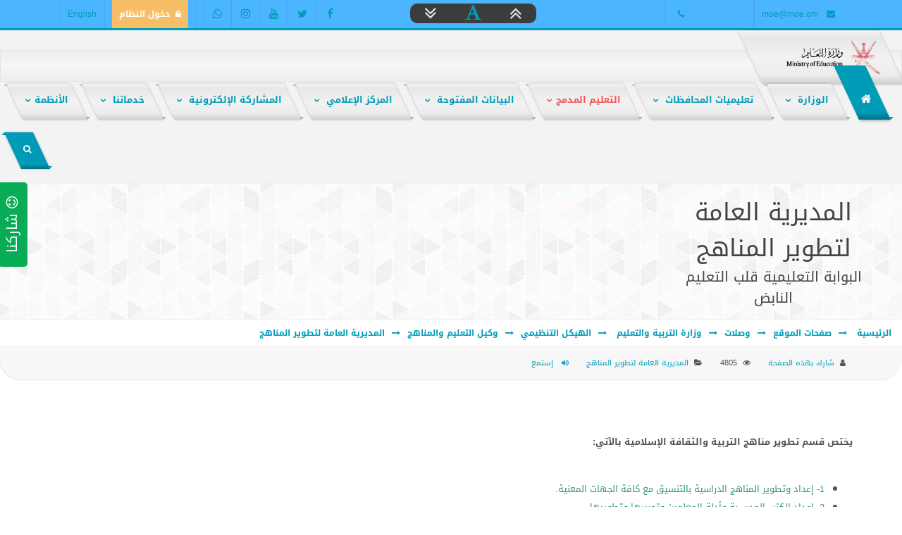

--- FILE ---
content_type: text/html; charset=UTF-8
request_url: https://home.moe.gov.om/module.php?m=pages-showpage&CatID=132&ID=382
body_size: 21752
content:
<!DOCTYPE html>
<html dir="rtl" lang="ar">
   <head>
      <base href="/" >
      <meta http-equiv="Content-Type" content="text/html; charset=UTF-8">
      <title>البوابة التعليمية </title>
      <meta http-equiv="Content-Type" content="text/html; charset=utf-8 ">
      <meta name="generator" content="Fiction X 4.0.0 copyRight 2019 ">
      <meta name="resource-type" content="document">
      <meta http-equiv="X-UA-Compatible" content="IE=edge">
	  
	  	   <!-- This site is optimized with the FictionX SEO -->	  	  
    <meta name="og:type" content="article"/>
	<meta name="og:title" content="البوابة التعليمية  -"/>
	<meta property="og:title" content="البوابة التعليمية  -" />
	<meta property="og:description" content="الموقع الرسمي لوزارة التعليم
-" />
    <meta property="og:image" content="https://home.moe.gov.om/" />
    <meta property="og:image:width" content="830"/>
    <meta property="og:image:height" content="506"/>
    <meta property="og:url" content="https://home.moe.gov.om/" />
    <meta property="og:site_name" content="البوابة التعليمية " />
	
	    <meta name="twitter:card" content="summary_large_image"/>
		<meta name="twitter:domain" content="https://home.moe.gov.om/"/>
		<meta name="twitter:site" content=""/>
		<meta name="twitter:creator" content=""/>
		<meta name="twitter:image:src" content="https://home.moe.gov.om/" /> 
		<meta name="twitter:description" content="الموقع الرسمي لوزارة التعليم
-" />
		<meta name="twitter:title" content="البوابة التعليمية  - " />
		<meta name="twitter:image" content="https://home.moe.gov.om/" />  
		
	  <!--meta property="og:title" content="">
      <meta property="og:type" content="article">
      <meta property="og:image" content="https://home.moe.gov.om/templates/moe/assets/images/logo.png">
	  <meta property="og:image:secure_url" content="https://home.moe.gov.om/templates/moe/assets/images/logo.png">
      <meta property="og:description" content="الموقع الرسمي لوزارة التعليم
"-->    	  
	  
      <meta name="keywords" content="<p>Fiction X,Portal,Content Management System,demo,news,articles,videos,photos,downloads,regional news, برنامج ادارة المحتوى</p>
">
      <meta name="page-type" content="Professional Content Management System">
      <meta name="robots" content="index,follow">
      <meta name="description" content="الموقع الرسمي لوزارة التعليم
 - ">
      <meta name="revisit-after" content="1 days">
      <meta name="rating" content="index">
      <meta name="author" content="FictionX Team">
      <!-- Devices Meta -->
      <meta name="viewport" content="width=device-width, initial-scale=1, maximum-scale=1">
      <!-- Put favicon.ico and apple-touch-icon(s).png in the images folder -->
      <link rel="shortcut icon" href="https://home.moe.gov.om/templates/moe/assets/images/favicon.png">

      <!--link href='https://fonts.googleapis.com/css?family=Oswald:400,100,300,500,700%7CLato:400,300,700,900&subset=latin,latin-ext' rel='stylesheet' type='text/css'-->
      <!-- Plugins CSS files -->
      <link rel="stylesheet" href="templates/moe/assets/css/assets.css">
      <link rel="stylesheet" href="templates/moe/assets/css/style.css">
      <link rel="stylesheet" href="templates/moe/assets/css/shortcodes.css">
      <link id="theme_css" rel="stylesheet" href="templates/moe/assets/css/light.css">
      <link id="skin_css" rel="stylesheet" href="templates/moe/assets/css/skins/default.css">
               <link rel="stylesheet" href="templates/moe/assets/css/rtl.css">
            	  <script type="text/javascript">
 window.rsConf = {general: {usePost: true}};
</script>
	  		<script type="text/javascript" src="https://f1-as.readspeaker.com/script/5907/webReader/webReader.js?pids=wr"></script>
			<!--script src="https://f1-as.readspeaker.com/script/5907/ReadSpeaker.js?pids=wr" type="text/javascript"></script-->
   </head>
   <body>
      <!-- site preloader start -->
      <div class="page-loader"></div>
      <!-- site preloader end -->
      <div class="pageWrapper">
      <div class="top-bar no-border"  style="background-color: #4CB5FF;color: #4CB5FF">
         <div class="container">
            <div class="col-md-4 hidden-xs">
               <ul class="top-info">
                  <li><i class="fa fa-envelope main-color"></i> <a href="mailto:moe@moe.om">moe@moe.om</a></li>
                  <li class="directionltr"><i class="fa fa-phone main-color"></i>+968 24255552 </li>
                  <!--li><span style="font-size: 12px;font-family: 'Noto Sans Kufi Arabic', sans-serif !important;"><i class="fa fa-calendar"></i> الإثنين : ٢٦ - يناير - ٢٠٢٦</span></li-->
                  <!--li><span style="font-size: 12px;font-family: 'Noto Sans Kufi Arabic', sans-serif !important;"><i class="fa fa-calendar"></i>07 شعبان 1447 هـ</span></li>
                     <li><span style="font-size: 12px;font-family: 'Noto Sans Kufi Arabic', sans-serif !important;">  <i class="fa fa-clock-o"></i>الساعة الآن : ٠٩:٠٩ صباحاً</span></li-->
               </ul>
            </div>
            <div class="col-md-2 hidden-xs" style="display: inline-flex; padding: 5px 69px 7px;z-index: 1;">
               <div class="right-border-radius-10" style="background-color: #3c3c3c; padding: 0px 20px;" > <a data-toggle="tooltip" data-placement="bottom" data-original-title="increase Font size"  href="javascript:void(0)" class="increase top-font-sizing"><span class="fa fa-angle-double-up" style="font-size: 28px;vertical-align: middle;"></span></a></div>
               <div style="background-color: #3c3c3c; padding: 0px 20px;"> <a data-toggle="tooltip" data-placement="bottom" data-original-title="reset Font size"  href="javascript:void(0)" class="resetMe"><span class="fa fa-font" style="font-size: 25px;vertical-align: middle;"></span></a></div>
               <div class="left-border-radius-10" style="background-color: #3c3c3c; padding: 0px 20px;"> <a data-toggle="tooltip" data-placement="bottom" data-original-title="decrease Font size"  href="javascript:void(0)" class="decrease top-font-sizing"><span class="fa fa-angle-double-down" style="font-size: 28px;vertical-align: middle;"></span></a></div>
            </div>
            <div class="col-md-6">
               <ul class="top-info f-right">
                  <li class="f-left social-list hidden-xs">
                     <a href="https://www.facebook.com/EduGovOman/" data-toggle="tooltip" data-placement="bottom" data-original-title="Facebook"><i class="fa fa-facebook ic-facebook no-border"></i></a>
                     <a href="http://twitter.com/#!/EduGovOman" data-toggle="tooltip" data-placement="bottom" data-original-title="Twitter"><i class="fa fa-twitter ic-twitter no-border"></i></a>
                     <a href="https://www.youtube.com/omaneduportal" data-toggle="tooltip" data-placement="bottom" data-original-title="youtube"><i class="fa fa-youtube ic-youtube no-border"></i></a>
                     <a href="https://www.instagram.com/EduGovOman/?hl=en" data-toggle="tooltip" data-placement="bottom" data-original-title="instagram"><i class="fa fa-instagram ic-instagram no-border"></i></a>
                     <a href="https://api.whatsapp.com/send?phone=96894776616" data-toggle="tooltip" data-placement="bottom" data-original-title="whatsapp"><i class="fa fa-whatsapp ic-whatsapp no-border"></i></a>
                  </li>
                  <li><a href="https://certificate.moe.gov.om/Portal/Services/UserLoginnew.aspx" class="shape btn-orange" style="padding: 0 10px;font-weight: bold;"><i class="fa fa-lock"></i>دخول النظام</a></li>
				 <!--li class="dropdown language-selector">
                      <a href="#" class="dropdown-toggle" data-toggle="dropdown" data-close-others="true"><img alt="" src="assets/global/img/flags/om.png">  العربية</a>                                          <ul class="dropdown-menu">
                        <li>
                           <a href="/?GetLang=ar"><img alt="" src="assets/global/img/flags/om.png"> العربية</a>
                        </li>
                        <li class="activeX">
                           <a href="/?GetLang=en"><img alt="" src="assets/global/img/flags/gb.png"> English</a>
                        </li>
                     </ul>
                  </li-->
				  
				  	<li>
                                          <a href="/?GetLang=en"> English</a>                  </li>
               </ul>
            </div>
         </div>
      </div>
      <!-- Header start -->
      <div class="head-border"></div>
      <header class="top-head header-1 skew">
         <div class="containerX">
            <!-- Logo start -->
            <div class="logo">
               <a href="home.moe"><img alt="logo" src="templates/moe/assets/images/logo.png" /></a>
            </div>
            <!-- Logo end -->
            
<div class="responsive-nav" style="margin-bottom: 0px;">
<nav class="top-nav">
   <ul>
      <li class="selected"><a href="home.moe"><span><i class="fa fa-home shown"></i></span></a></li>						
      <li><a href="#"><span> الوزارة </span> </a>
	                        <ul>
                              <li><a href="pages/162/show/504" title="الرؤية والرسالة"><i class="fa fa-eye"></i>الرؤية والرسالة</a></li>
							  
							  <li><a href="library/69"><i class="fa fa-legal"></i>اللوائح والقوانين </a></li>	
                                <li><a href="InfoCenter"><span><i class="fa fa-lightbulb-o"></i> مركز المعلومات </span> </a></li>
								<!--<li><a href="hierarchical&h=1"><span><i class="fa fa-lightbulb-o"></i> الهيكل التنظيمي</span> </a></li> -->
								<li><a href="hierarchical&h=1"><span><i class="fa fa-lightbulb-o"></i> الهيكل التنظيمي</span> </a></li>
								<!--li><a href="https://home.moe.gov.om/pages/213/show/1058"><span><i class="fa fa-lightbulb-o"></i> منظومة الأداء الفردي والمؤسسي</span> </a></li-->
                           </ul>
      </li>
	  	  
	  <li class="mega-menu hidden-xs">
         <a href="#"><span>تعليميات المحافظات </span></a>
         <ul>
            <li>
               <div class="mega-content">
                  <div class="row">
                     <ul>
                        <li class="col-md-6">
                           <ul>
                               <li><a href="region/muscat" title="مسقط"><i class="fa fa-cogs main-color shape"></i>مسقط</a></li>
                              <li><a href="region/dhofar" title="محافظة ظفار"><i class="fa fa-cogs main-color shape"></i>ظفار</a></li>
                           </ul>
                           <ul>
                                  <li><a href="region/musndam" title="مسندم"><i class="fa fa-cogs main-color shape"></i>مسندم</a></li>
                              <li><a href="region/alburaimi" title="البريمي"><i class="fa fa-cogs main-color shape"></i>البريمي</a></li>
                              <li><a href="region/dakhlia" title="محافظة الداخلية"><i class="fa fa-cogs main-color shape"></i>الداخلية</a></li>
                              <li><a href="region/northbatina" title="شمال الباطنة "><i class="fa fa-cogs main-color shape"></i>شمال الباطنة </a></li>
                           </ul>
                        </li>
                        <li class="col-md-6">
                           <ul>
                             <li><a href="region/southbatina" title="جنوب الباطنة "><i class="fa fa-cogs main-color shape"></i>جنوب الباطنة </a></li>
                              <li><a href="region/southshq" title="محافظة جنوب الشرقية"><i class="fa fa-cogs main-color shape"></i>جنوب الشرقية </a></li>
                               <li><a href="region/northsh" title="محافظة شمال الشرقية"><i class="fa fa-cogs main-color shape"></i>شمال الشرقية </a></li>
							   <li><a href="region/dahira" title="محافظة الظاهرة التعليمية"><i class="fa fa-cogs main-color shape"></i>الظاهرة</a></li>
                              <li><a href="region/alwesta" title="محافظة الوسطى "><i class="fa fa-cogs main-color shape"></i>الوسطى</a></li>
                              <li><a href="region/rakhyout" title="إدارة التربية والتعليم برخيوت "><i class="fa fa-cogs main-color shape"></i>رخيوت</a></li>
                           </ul>
                        </li>
                     </ul>
                  </div>
               </div>
            </li>
         </ul>
      </li>
	  
	  <li><a href="https://home.moe.gov.om/module.php?m=pages-showpage&CatID=208&ID=1024"><span style="color: #f75151;"> التعليم المدمج</span> </a>
	                        <ul>
							
                              <li><a href="https://home.moe.gov.om/pages/208/show/1016" title=" ">نبذة عن التعليم المدمج</a></li>
                              <li><a href="library/94" title="">الأطر والمراجع</a></li>
							  <li><a href="https://home.moe.gov.om/pages/208/show/1021" title="">منصة منظرة 1-4</a></li>
							   <li><a href="https://home.moe.gov.om/pages/208/show/1022" title="">منصة جوجل كلاس روم</a></li>
							    <li><a href="https://home.moe.gov.om/pages/208/show/1023" title="">البيئات الافتراضية</a></li>
                              
							  
                                
                           </ul>
      </li>
	  
	  <li><a href="https://home.moe.gov.om/region/opendata/"><span> البيانات المفتوحة </span> </a>
	                        <ul>
							
                             
                              <li><a href="https://home.moe.gov.om/region/opendata/days-day11" title="">سياسة البيانات المفتوحة</a></li>
							  <li><a href="https://istmarah.moe.gov.om/app/form?id=c1hR0w"> طلب بيانات مفتوحة  </a></li>
                                
                           </ul>
      </li>
	  
	 
      <li><a href="MediaCenter"><span> المركز الإعلامي </span> </a>
	  	                        <ul>
							
							<li><a href="updates/1">إعلانات الوزارة  </a></li>
							<li><a href="topics">مركز الأخبار</a></li>
							<li><a href="updates/3">المستجدات</a></li>
                            <li><a href="region/ai" >مرصد الذكاء الاصطناعي</a></li>
                            <li><a href="pages/126" >وظائف شاغرة</a></li>
                          <li><a href="module.php?m=monq" >المناقصات</a></li>
                                
                           </ul>
      </li>
	  
	  
	                       <li><a href="#"><span> المشاركة الإلكترونية </span> </a>
	  	                        <ul>
							
							<!--li><a href="https://social.moe.gov.om/">الشبكة التربوية</a></li-->
							<li><a href="https://home.moe.gov.om/pages/210/show/1028">سياسات المشاركة الإلكترونية</a></li>
							<li><a href="https://home.moe.gov.om/pages/210/show/1025">المشاركة  مع الأفراد</a></li>
							
							<li><a href="https://home.moe.gov.om/pages/210/show/1047">المشاركة  مع المؤسسات</a></li>
							<li><a href="https://home.moe.gov.om/pages/210/show/1027">قنوات التواصل الإلكترونية </a></li>
							
							
							<!--<li><a href="http://social.moe.gov.om/">الشبكة التربوية</a></li> -->
							
                            <li><a href="contactus" >نرحب بمقترحك</a></li>
                           </ul>
      </li>
						   
						   
	                     
						 <li>
         <a href="#"><span> خدماتنا </span></a>
                           <ul>
                              <li><a href="Students" title="للطالب"><i class="fa fa-cogs main-color shape"></i>للطالب</a></li>
                              <li><a href="Parents" title="لولي الأمر"><i class="fa fa-cogs main-color shape"></i>لولي الأمر</a></li>
                              <li><a href="Teachers" title="الهيئة الإدارية و التدريسية"><i class="fa fa-cogs main-color shape"></i>للهيئة الإدارية و التدريسية</a></li>
                              <li><a href="Staff" title="موظفين"><i class="fa fa-cogs main-color shape"></i>للموظفين</a></li>
                              <li><a href="Company" title="للشركات"><i class="fa fa-cogs main-color shape"></i>للشركات</a></li>
							  
							                  
							
                              <!--li><a href="Institutions" title="أرشيف إلكتروني"><i class="fa fa-cogs main-color shape"></i>أرشيف إلكتروني</a></li-->
							  <!--li><a href="http://www.moe.gov.om/SMS/moe/epay/guest/registerstudentcontinueslearn.aspx" title="الدفع الإلكتروني"><i class="fa fa-cogs main-color shape"></i>الدفع الإلكتروني</a></li-->
							  
							                
						    
                           </ul>
      </li>
						 
    
      
    
	
      
      <li class="mega-menu hidden-xs">
         <a href="#"><span>الأنظمة</span></a>
         <ul>
            <li>
               <div class="mega-content">
                  <div class="row">
                     <ul>
                        <li class="col-md-3">
                           <div class="custom-content">
                              <h3 class="uppercase menu-header">الشبكة التربوية بوزارة التربية التعليم</h3>
                              <a href="http://social.moe.gov.om"><img alt="" src="templates/moe/assets/images/pages/social.jpg" class="border-radius-5px"></a>
                              <p class="m-t-1"> الشبكة التربوية هي ملتقى تربوي تعليمي تفاعلي لتبادل المعارف والمعلومات والخبرات بين المعلمين والطلاب وأولياء الأمور والباحثين والمهتمين بالشأن التربوي .</p>
                           </div>
                        </li>
                        <li class="col-md-6">
                           <div class="menu-tabs">
                              <!-- Nav tabs -->
                              <ul class="nav nav-tabs" role="tablist">
                                 <li role="presentation" class="active"><a class="uppercase" href="#corporate" role="tab" data-toggle="tab"><span class="uppercase menu-header"> برامج ومشاريع </span> </a></li>
                                 <li role="presentation"><a class="uppercase" href="#business" role="tab" data-toggle="tab"> <span class="uppercase menu-header"> الأنظمة المحوسبة </span></a></li>
                                 <li role="presentation"><a class="uppercase" href="#portaldalil" role="tab" data-toggle="tab"> <span class="uppercase menu-header"> دليل تعريفي </span></a></li>
                              </ul>
                              <div class="tab-content">
							    <div class="tab-pane fade" id="portaldalil">
                           <div class="custom-content">
                              <a href="library/15/show/740"><img alt="" src="templates/moe/assets/images/pages/portaldalil.png" class="border-radius-5px"></a>
                              <p class="m-t-1">دليل تعريفي لأنظمة وتطبيقات بوابة سلطنة عمان التعليمية</p>
                           </div>
                                 </div>
                                 <div class="tab-pane fade in active" id="corporate">
                                    <div class="row">
                                       <div class="col-md-6">
                                          <ul>
                                             <li>
                                                <span class="uppercase menu-header"><img alt="برامج ومناهج تربوية" class="menu-icon" src="templates/newmoe/assets/images/icons/pe-scroll-small-icon-edu.png" style="width: 48px;"/> برامج ومناهج تربوية </span>
                                                <ul>
                                                   <li><a href="http://afaq.moe.gov.om/" title="برنامج آفاق المعرفة"><i class="fa fa-cube main-color shape"></i>برنامج آفاق المعرفة</a></li>
                                                   <li><a href="pages/120" title="الحقيبة المتلفزة"><i class="fa fa-cube main-color shape"></i>الحقيبة المتلفزة</a></li>
                                                   <li><a href="pages/136/show/436" title="برنامج التنمية المعرفية"><i class="fa fa-cube main-color shape"></i>برنامج التنمية المعرفية</a></li>
                                                   <li><a href="pages/151/show/522" title="برامج الدراسات الوطنية والدولية"><i class="fa fa-cube main-color shape"></i>الدراسات الوطنية والدولية</a></li>
                                                   <li><a href="pages/192" title="تطبيقات الهواتف الذكية "><i class="fa fa-cube main-color shape"></i>تطبيقات الهواتف الذكية </a></li>
                                                   <li><a href="updates/3/show/1057" title="برنامج ستيم "><i class="fa fa-cube main-color shape"></i>برنامج ستيم </a></li>
                                                </ul>
                                             </li>
                                          </ul>
                                       </div>
                                       <div class="col-md-6">
                                          <ul>
                                             <li>
                                                <span class="uppercase menu-header"><img alt="مشاريع ورؤى" class="menu-icon" src="templates/newmoe/assets/images/icons/6.png" style="width: 48px;"/> مشاريع ورؤى </span>
                                                <ul>
                                                   <li><a href="pages/19/show/543" title=" مشروع إرساء نظام إدارة الجودة "><i class="fa fa-cubes main-color shape"></i>  نظام إدارة الجودة </a></li>
                                                   <!--li><a href="http://home.moe.gov.om/smap/" title="الخريطة المدرسية وأهميتها"><i class="fa fa-cubes main-color shape"></i>الخريطة المدرسية وأهميتها</a></li-->
                                                   <li><a href="pages/143" title="التعليم المستمر"><i class="fa fa-cubes main-color shape"></i>التعليم المستمر</a></li>
                                                   <li><a href="pages/19/show/60" title="مؤشرات تقنية المعلومات"><i class="fa fa-cubes main-color shape"></i>مؤشرات تقنية المعلومات</a></li>
                                                   <li><a href="pages/19/show/56" title="الأرشفة الإلكترونية للكتب الإحصائية "><i class="fa fa-cubes main-color shape"></i>الأرشفة الإلكترونية للكتب الإحصائية </a></li>
                                                   <li><a href="pages/205" title="البحوث الإجرائية "><i class="fa fa-cubes main-color shape"></i>البحوث الإجرائية </a></li>
                                                </ul>
                                             </li>
                                          </ul>
                                       </div>
                                    </div>
                                 </div>
                                 <div role="tabpanel" class="tab-pane fade" id="business">
                                    <div class="row">
                                       <div class="col-md-6">
                                          <ul>
                                             <li><a href="http://services.moe.gov.om/Complex111/portal.aspx" title="بدل مفقود للصفوف 1 إلى 11"><i class="fa fa-cogs main-color shape"></i>بدل مفقود للصفوف 1 إلى 11</a></li>
                                             <li><a href="http://services.moe.gov.om:30/ATAD/CMPlogin.aspx" title="ظام المشتريات المباشرة"><i class="fa fa-cogs main-color shape"></i>نظام تزويد مصادر التعلم</a></li>
                                             <li><a href="http://services.moe.gov.om/eticket/Login.aspx" title="نظام الترحيل"><i class="fa fa-cogs main-color shape"></i>نظام الحجوزات والسفر</a></li>
                                             <!--li><a href="https://services.moe.gov.om/applicant.web/login" title="الأجر اليومي/ للمتعاقدين"><i class="fa fa-cogs main-color shape"></i>الأجر اليومي/ للمتعاقدين</a></li-->
                                             <li><a href="http://afaq.moe.gov.om/" title="نظام آفاق المعرفة"><i class="fa fa-cogs main-color shape"></i>نظام آفاق المعرفة</a></li>
                                             <!--li><a href="https://hiring.moe.gov.om/designation/services/" title="نظام التأهيل التربوي"><i class="fa fa-cogs main-color shape"></i>نظام التأهيل التربوي</a></li-->
											 <li><a href="https://home.moe.gov.om/pages/3/show/1161" الخدمات الإلكترونية "><i class="fa fa-cogs main-color shape"></i> الخدمات الإلكترونية </a></li>
											  <!--li><a href="https://services.moe.gov.om/applicant.web/login" title="نظام تسجيل مهمة باحث"><i class="fa fa-cogs main-color shape"></i>نظام تسجيل مهمة باحث</a></li-->
                                          </ul>
                                       </div>
                                       <div class="col-md-6">
                                          <ul>
                                             <li><a href="http://services.moe.gov.om:30/Atad/login.aspx" title="نظام عتاد"><i class="fa fa-cogs main-color shape"></i>نظام عتاد</a></li>
                                             <li><a href="http://dms.moe.gov.om/crs" title="نظام المراسلات"><i class="fa fa-cogs main-color shape"></i>نظام المراسلات</a></li>
                                             <!-- li><a href="http://services.moe.gov.om/teacherhiringdaily/dailylogin.aspx" title="الأجر اليومي/ التربوي الزائر"><i class="fa fa-cogs main-color shape"></i>الأجر اليومي/ التربوي الزائر</a></li-->
                                             <!--li><a href="http://hiring.moe.gov.om/teacherhiring/login.aspx" title="نظام التعيينات"><i class="fa fa-cogs main-color shape"></i>نظام التعيينات</a></li-->
											 <!--li><a href="https://hiring.moe.gov.om/designation/services/" title="نظام التعيينات"><i class="fa fa-cogs main-color shape"></i>نظام التعيينات</a></li-->
											  <li><a href="https://sis.moe.gov.om/" title="نظام المعهد التخصصي للتدريب المهني للمعلمين"><i class="fa fa-cogs main-color shape"></i>نظام المعهد التخصصي للتدريب المهني للمعلمين</a></li>
											 
                                             <li><a href="https://services.moe.gov.om/adminapplication/phoneInfor/ExtentionSearch" title="دليل الهاتف"><i class="fa fa-cogs main-color shape"></i>دليل الهاتف</a></li>
											 <li><a href="http://zawity.moe.gov.om/" title="مشروع زاويتي"><i class="fa fa-cogs main-color shape"></i>مشروع زاويتي</a></li>
                                          </ul>
                                       </div>
                                    </div>
                                 </div>
                              </div>
                           </div>
                        </li>
                        <li class="col-md-3">
                           <h3 class="uppercase menu-header"> المكتبات الإلكترونية</h3>
                           <ul>
                              <li><a href="topics"><i class="fa fa-minus"></i>مكتبة أخبار الوزارة</a></li>
                              <li><a href="album"><i class="fa fa-minus"></i>مكتبة الصور</a></li>
                              <li><a href="library"><i class="fa fa-minus"></i>مكتبة الإصدارات</a></li>
							  <li><a href="media"><i class="fa fa-minus"></i>مكتبة الوسائط</a></li>
                              <li><a href="mazaya"><i class="fa fa-minus"></i>مكتبة مزايا العاملين</a></li>
                              <!--li><a href="media"><i class="fa fa-minus"></i>مكتبة الوسائط</a></li-->
                              <li><a href="decisions"><i class="fa fa-minus"></i>مكتبة القرارات الوزارية</a></li>
                              <li><a href="vote"><i class="fa fa-minus"></i>مكتبة إرشيف إستطلاع الرأي</a></li>
                              <li><a href="events"><i class="fa fa-minus"></i>مكتبة الفعاليات والأحداث</a></li>
                           </ul>
                        </li>
                     </ul>
                  </div>
               </div>
            </li>
         </ul>
      </li>
	  
	  <li class="visible-xs">
		 <a href="#"><span>المكتبات الإلكترونية</span></a>
		   <ul>
			  <li><a href="topics"><i class="fa fa-minus"></i>مكتبة أخبار الوزارة</a></li>
			  <li><a href="album"><i class="fa fa-minus"></i>مكتبة الصور</a></li>
			  <li><a href="library"><i class="fa fa-minus"></i>مكتبة الإصدارات</a></li>
			  <li><a href="mazaya"><i class="fa fa-minus"></i>مكتبة مزايا العاملين</a></li>
			  <!--li><a href="media"><i class="fa fa-minus"></i>مكتبة الوسائط</a></li-->
			  <li><a href="decisions"><i class="fa fa-minus"></i>مكتبة القرارات الوزارية</a></li>
			  <li><a href="vote"><i class="fa fa-minus"></i>مكتبة إرشيف إستطلاع الرأي</a></li>
			  <li><a href="events"><i class="fa fa-minus"></i>مكتبة الفعاليات والأحداث</a></li>
		   </ul>
      </li>
   </ul>
</nav>
<!-- top navigation menu end -->
<div class="f-right">
   <!-- top search start -->
   <div class="top-search">
      <a href="#" class="main-color"><span class="fa fa-search"></span></a>
      <div class="search-box">
         <form action="search&amp;Category=Topic" method="POST" name="search">
            <input name="keyword" id="t2-search" class="txt-box" placeholder="اكتب كلمة البحث ..." type="text">
            <!--button type="submit" class="main-color"></button-->
         </form>
      </div>
   </div>
   <!-- top search end -->
</div>
</div>                     </div>
      </header>
      <!-- Header start -->
      <!-- Content Start -->
      <!-- Content start -->
      <div class="pageContent">
      <div class="page-title pattern-4" style="padding: 15px;">
         <div class="container" style="width: 100%;">
            <div class="col-md-3 t-center">
               <h1>المديرية العامة لتطوير المناهج</h1>
               <h3> البوابة التعليمية قلب التعليم النابض </h3>
            </div>
            <div class="col-md-9">
               <div class="gry-bg  over-hidden t-center">
			   
			   <!--a href="http://bankdhofar.com/ar-OM/Default.aspx" target="_blank">
                  <img src="templates/moe/assets/images/ads/dhofar.jpg" style="border-radius: 5px;border: 1px solid #f0f0f0;">
				</a-->
				
                  <div></div>
               </div>
            </div>
         </div>
      </div>
      <div class="breadcrumbs" style="font-weight: bold;padding: 10px 15px;">
         <a class='home' href='index.php'>  الرئيسية </a><i class="fa fa-long-arrow-left main-color"></i><a href='pages'>صفحات الموقع</a><i class="fa fa-long-arrow-left main-color"></i><a href='pages/2'>وصلات</a><i class="fa fa-long-arrow-left main-color"></i><a href='pages/15'>وزارة التربية والتعليم </a><i class="fa fa-long-arrow-left main-color"></i><a href='pages/130'>الهيكل التنظيمي</a><i class="fa fa-long-arrow-left main-color"></i><a href='pages/131'>وكيل التعليم والمناهج</a><i class="fa fa-long-arrow-left main-color"></i><a href='pages/132'>المديرية العامة لتطوير المناهج</a>  <span style="float: left;padding-left: 50px;"></span>
      </div>
      <div style="clear: both;"></div>

<div class="post-item animated bounceInLeft box-nav-top">
   <article class="post-content">
      <div class="post-info-container">
         <div class="post-info">
            <ul class="post-meta" style="margin-top: 10px;margin-bottom: 10px;">
               <li class="meta-user"><i class="fa fa-user"></i><a href="#Share">شارك بهذه الصفحة</a></li>
               <li class="meta_date"><i class="fa fa-eye"></i>4805</li>
               <li><i class="fa fa-folder-open"></i><a href="pages/132">المديرية العامة لتطوير المناهج</a></li>
               <li><a class="rsbtn_play rsbtn_left" accesskey="L" href="http://app.as.readspeaker.com/cgi-bin/rsent?customerid=6266&amp;lang=ar_ar&amp;readid=contentMainBody&amp;url=http:///showTopic-132-382.moi" ><span><i class="fa fa-volume-up"></i> إستمع </span></a></li>
			</ul>
         </div>
      </div>
   </article>
</div>
<article class="post-content fx animated fadeInUp sm-padding" data-animate="fadeInUp" data-animation-delay="300" style="line-height:2;">
   <div class="container">
      <p><br /><strong>يختص قسم تطوير مناهج التربية والثقافة الإسلامية بالآتي:</strong><br /><span style="color: #339966;"><br /></span></p>
<ul>
<li><span style="color: #339966;">1- إعداد وتطوير المناهج الدراسية بالتنسيق مع كافة الجهات المعنية.</span></li>
<li><span style="color: #339966;">2- إعداد الكتب المدرسية وأدلة المعلمين وتجريبها وتطويرها.</span></li>
<li><span style="color: #339966;">3- إعداد الخطة الدراسية لمناهج المادة.</span></li>
<li><span style="color: #339966;">4- القيام بتطوير الكتب المدرسية في ضوء التغذية الراجعة.</span></li>
<li><span style="color: #339966;">5- إعداد المذكرات والنشرات التي تسهم في تجويد عملية تطوير المناهج.</span></li>
<li><span style="color: #339966;">6- المراجعة الفنية لمحتوى المواد الدراسية والرسومات والمصورات للتأكد من صحتها وتحقيقها للأهداف.</span></li>
<li><span style="color: #339966;">7- التنسيق مع الأقسام المماثلة للمناهج الدراسية الأخرى للوقوف على المستجدات ومشكلات المناهج والعمل على تطويرها.</span></li>
<li><span style="color: #339966;">8- العمل على تكامل مناهج المادة مع مناهج المواد الأخرى وتساويها في الجودة.</span></li>
<li><span style="color: #339966;">9- تطوير وتحديث الأنشطة التعليمية في مناهج المادة الدراسية.</span></li>
<li><span style="color: #339966;">10- تحديد الأنشطة التعليمية التعلمية التي تتضمنها كتب المادة الدراسية.</span></li>
<li><span style="color: #339966;">11- مراجعة الأنشطة التعليمية التعلمية للمادة الدراسية.</span></li>
<li><span style="color: #339966;">12- تزويد الجهات المعنية بقوائم المواد المرجعية المساندة للمناهج.</span></li>
<li><span style="color: #339966;">13- المشاركة في وضع المواصفات الفنية لوثائق التقويم.</span></li>
<li><span style="color: #339966;">14- تحديد الاحتياجات التدريبية لمعلمي المادة والعاملين بالقسم والمشاركة في تنفيذ الدورات التدريبية بالتنسيق مع الجهات المختصة بالوزارة.</span></li>
<li><span style="color: #339966;">15- المشاركة في دراسة نتائج تقويم أداء الطلاب وتحليلها واستخلاص المؤشرات العامة بها، والاستفادة منها في معالجة السلبيات وتعزيز الإيجابيات.</span></li>
<li><span style="color: #339966;">16- المشاركة في وضع أسس تصحيح أوراق الامتحانات العامة في ضوء ما تسفر عنه نتائج عينات أوراق إجابات الطلاب.</span></li>
</ul>      <br><br><br>
   </div>
</article>
 <div class="container padding-vertical-20">
   <i class="fa fa-share-alt "></i> <span class="main-color"><strong>شارك بهذه الصفحة :</strong></span>
  
   <div class="share-post shape new-angle " style="height: 32px;">
      
         <div id="Share" data-text="Share this post" class="addthis_toolbox  at-share-tbx-element at-white-icons addthis_32x32_style addthis-smartlayers  addthis-animated at4-show at-circular">
            <a class="addthis_button_compact"></a><a class="addthis_counter addthis_bubble_style"></a> 		
            <script type="text/javascript" src="//s7.addthis.com/js/300/addthis_widget.js#pubid=ra-5646324238b267b9" async="async"></script>
         </div>
      
   </div>
</div>



</div>
</div>			    
<!-- Content start -->
<!-- Footer start -->
<footer id="footWrapper" class="fixed-footerX light">
   <!-- footer widgets start -->
            <div class="footer-middle" style="color: #fff;background: #2d2d2d  url('/templates/moe/assets/images/patterns/letters-bg.png') repeat-y left bottom;">
               <div class="container">
                  <div class="row">
                     <div class="col-md-3 first hidden-xs">
						<h3><span class="main-color"> وصلات تهمك </span></h3>
<ul class="menu-widget">
<!--li><i class="fa fa-chevron-circle-left main-color"></i> <a href="http://scptt.moe.gov.om/"> المعهد التخصصي للتدريب المهني للمعلمين</a></li-->
<li><i class="fa fa-chevron-circle-left main-color"></i> <a href="http://www.mohe.gov.om/">وزارة التعليم العالي والبحث العلمي والابتكار</a></li>
<li><i class="fa fa-chevron-circle-left main-color"></i> <a href="http://www.heac.gov.om/"> مركز القبول الموحد</a></li>
<!--li><i class="fa fa-chevron-circle-left main-color"></i> <a href="https://home.trc.gov.om/arabic/tabid/288/language/en-US/Default.aspx"> مجلس البحث العلمي</a></li-->
<!--li><i class="fa fa-chevron-circle-left main-color"></i> <a href="http://www.ita.gov.om/"> هيئة تقنية المعلومات</a></li-->
<!--li><i class="fa fa-chevron-circle-left main-color"></i> <a href="https://www.squ.edu.om/squ-ar"> جامعة السلطان قابوس</a></li-->
<li><i class="fa fa-chevron-circle-left main-color"></i> <a href="http://www.oman.om/"> عماننا</a></li>
<!--li><i class="fa fa-chevron-circle-left main-color"></i> <a href="http://www.educouncil.gov.om//"> مجلس التعليم</a></li-->
<li><i class="fa fa-chevron-circle-left main-color"></i> <a href="https://www.spf.gov.om/"> صندوق الحماية الاجتماعية</a></li>
</ul>

					  
                     </div>
                     <div class="col-md-3 hidden-xs">
                         <h3><span class="main-color"> آخر الأخبار </span></h3><div class="recent-posts-footer"><ul><li>
<div class="post-img border-radius-5px">
		<a class="zoom border-radius-5px" style="margin: -1px"  href='images/topics/pictures/topic964192.jpeg'><img src="images/topics/thumbnil/topic964192.jpeg" alt=" التربية والتعليم استثمار في الإنسان ورهان على المستقبل" ></a>
		</div>
		<div class="widget-post-info">
			<h4>
				<a href="topics/1/show/13008">
					التربية والتعليم استثمار في الإنسان ورهان على المستقبل
				</a>
			</h4>
			<div class="meta">
				<span><i class="fa fa-clock-o"></i>04 يناير 2026</span>
			</div>
		</div>
	</li>	
	<li>
<div class="post-img border-radius-5px">
		<a class="zoom border-radius-5px" style="margin: -1px"  href='images/topics/pictures/topic230899.jpeg'><img src="images/topics/thumbnil/topic230899.jpeg" alt=" درس على الهواء (28) عامًا من التعليم المباشر وصناعة الوعي" ></a>
		</div>
		<div class="widget-post-info">
			<h4>
				<a href="topics/1/show/13007">
					درس على الهواء (28) عامًا من التعليم المباشر وصناعة الوعي
				</a>
			</h4>
			<div class="meta">
				<span><i class="fa fa-clock-o"></i>04 يناير 2026</span>
			</div>
		</div>
	</li>	
	<li>
<div class="post-img border-radius-5px">
		<a class="zoom border-radius-5px" style="margin: -1px"  href='images/topics/pictures/topic625357.jpeg'><img src="images/topics/thumbnil/topic625357.jpeg" alt=" بدء امتحانات الفصل الدراسي الأول لدبلوم التعليم العام" ></a>
		</div>
		<div class="widget-post-info">
			<h4>
				<a href="topics/1/show/13001">
					بدء امتحانات الفصل الدراسي الأول لدبلوم التعليم العام
				</a>
			</h4>
			<div class="meta">
				<span><i class="fa fa-clock-o"></i>30 ديسمبر 2025</span>
			</div>
		</div>
	</li>	
	</ul>	</div>

											
				                     </div>
                     <div class="col-md-3 hidden-xs">
                         <h3 class="main-color"><span class="main-color"> قوانين وأنظمة مختارة </span>  </h3><div class="recent-posts-footer"><ul>
<li>
	<div class="post-img"><a class="zoom"  href='images/library/pictures/book636933.jpg'><img src="images/library/thumbnil/book636933.jpg" alt="" ></a></div>
	<h5><a href="library/202/show/1648">النشرات التوجيهية لعام 2027/2026 - البرامج والمواد  الاثرائية المعتمدة</a></h5>
	<!--span class="meta"><i class="fa fa-clock-o"></i>05 يناير 2026</span-->
</li>

<li>
	<div class="post-img"><a class="zoom"  href='images/library/pictures/book783284.jpg'><img src="images/library/thumbnil/book783284.jpg" alt="" ></a></div>
	<h5><a href="library/202/show/1645">النشرات التوجيهية لعام 2027/2026 - English Newsletter 26-27</a></h5>
	<!--span class="meta"><i class="fa fa-clock-o"></i>14 ديسمبر 2025</span-->
</li>
</ul></div>


                     </div>
                     <div class="col-md-3 last contact-widget">
						<h3><span  class="main-color"> اتصل بنا </span></h3>
<ul class="details FictionXi">
   <li><a href="module.php?m=contactus"><i class="fa fa-phone icon-bgx gry-bgx sm-icon border3px"></i><span>مركز الاتصال  <br> 24255552 968</span></a></li>
   <li><a href="https://tajawob.om/p/home"><i class="fa fa-envelope  icon-bgx gry-bgx sm-icon border3px"></i><span style="color: #09EC08;">  المنصة الوطنية للمقترحات والشكاوي والبلاغات ( تجاوب)<br></span></a></li>
     <!--li><a href="module.php?m=contactus"><i class="fa fa-envelope  icon-bgx gry-bgx sm-icon border3px"></i><span style="color: #f75151;">للتواصل المؤسسي<br>Documents@moe.om </span></a></li-->
   <li><a href="module.php?m=contactus"><i class="fa fa-map-marker  icon-bgx gry-bgx sm-icon border3px"></i><span> السيب - شارع المعارض مقابل المطار </span></a></li>
   <li><i class="fa fa-map-marker  icon-bgx gry-bgx sm-icon border3px"></i><span> زوار الموقع : 122097816 </span></li>
</ul>
<div class="social-list">
   <a href="https://www.instagram.com/EduGovOman/?hl=ar"><i class="fa fa-instagram  ic-instagram  ic-colored sm-icon rounded"></i></a>
   <a href="https://www.facebook.com/EduGovOm/"><i class="fa fa-facebook ic-facebook ic-colored sm-icon sm-icon rounded"></i></a>
   <a href="http://twitter.com/#!/EduGovOman"><i class="fa fa-twitter ic-twitter ic-colored sm-icon rounded"></i></a>
   <a href="https://www.youtube.com/omaneduportal"><i class="fa fa-youtube ic-youtube ic-colored sm-icon rounded"></i></a>
   <a href="rss/lang/ar"><i class="fa fa-rss ic-rss ic-colored sm-icon rounded"></i></a>
</div>



                     </div>
                  </div>
               </div>
            </div>
            <!-- footer widgets start -->
			            <div class="footer-bottom" style="padding: 15px;">
               <div class="container">
                  <div class="row">
                     <!-- footer copyrights left cell -->
                     <div class="copyrights col-md-4 first"> محتويات هذا الموقع مرخصة بموجب <b> الرخصة الحكومية المفتوحة - عمان </b> 
                        <b class="main-color"> _وزارة التربية والتعليم _اخر تحديث إبريل2025</b>
                     </div>
                     <!-- footer bottom menu start -->
                     <div class="col-md-8 last">
                        <ul class="footer-menu f-right">
                           <li><a href="home.moe">الرئيسية</a></li>
                           <li><a href="pages/112/show/309">خصوصية الموقع</a></li>
                           <li><a href="pages/112/show/318"> الشروط والأحكام</a></li>
                           <li><a href="pages/112/show/450">سهولة الوصول</a></li>
                           <li><a href="statistics"> إحصائية الموقع</a></li>
                           <li><a href="pages/113">الأسئلة الشائعة</a></li>
                           <!--li><a href="survey-index&amp;survey=761ace9">استبانة رضى المستخدم</a></li-->
						   <li><a href="https://istmarah.moe.gov.om/app/form?id=mODcmA">استمارة رضا المستفيد </a></li>
						   <li><a href="https://home.moe.gov.om/file/nb123.pdf">اتفاقية مستوى تقديم الخدمات لوزارة التربية والتعليم</a></li>
                        </ul>
                     </div>
                     <!-- footer bottom menu end -->
                  </div>
               </div>
            </div>
			
		            <!-- footer bottom bar end -->
</footer>
<!-- Footer end -->


          <div class="Fiction-FeedBack hidden-xs">
            <a class="Fiction-FeedBack-fab Fiction-FeedBack-btn-large Fiction-feed-text" id="Fiction-FeedBackBtn"><i class="fa fa-smile-o"></i> شاركنا</a>
            <ul class="Fiction-FeedBack-menu">
               <li><a class="Fiction-FeedBack-fab Fiction-FeedBack-btn-sm Fiction-FeedBack-btn-doc scale-transition scale-out" data-toggle="modal" data-target=".modal-Idea" title="Have an Idea" class="contact-sub-button-link"><span class="fa fa-lightbulb-o" style="font-size: 28px;vertical-align: middle;"></span></a></li>
               <li><a class="Fiction-FeedBack-fab Fiction-FeedBack-btn-sm Fiction-FeedBack-btn-tangram scale-transition scale-out" data-toggle="modal" data-target=".modal-notlike" title="Not Satisfied" class="contact-sub-button-link"><span class="fa fa-frown-o" style="font-size: 28px;vertical-align: middle;"></span></a></li>
               <li><a class="Fiction-FeedBack-fab Fiction-FeedBack-btn-sm Fiction-FeedBack-btn-report scale-transition scale-out" data-toggle="modal" data-target=".modal-likeit" title="Satisfied" class="contact-sub-button-link"><span class="fa fa-smile-o" style="font-size: 28px;vertical-align: middle;"></span></a></li>
            </ul>
         </div>
		 
		 
		 
         <div class="modal fade modal-likeit t-left" tabindex="-1" role="dialog" aria-labelledby="modal-likeit">
            <div class="modal-dialog modal-lg">
               <div class="modal-content">
                  <form id="form3" class="fiction-form" name="contact" action="plugins/tools/feedback/feedback.php?feedlang=ar" method="post" novalidate="novalidate" onsubmit="sendForm(this.id);return false">
                     <div class="modal-header main-bg">
                        <button type="button" class="close" data-dismiss="modal" aria-label="Close"><span aria-hidden="true">×</span></button>
                        <h4 class="modal-title" id="gridSystemModalLabel"><span class="fa fa-smile-o"></span> أفكار المستفيدين واقتراحاتهم</h4>
                     </div>
                     <div class="modal-body">
					 

                        <div class="contact-msg">
                           <div class="alert alert-success">
                              <img alt="" src="templates/moe/assets/images/ajax-loader.gif" class="contact-loaderx">
                              <div class="success-msg">
                                 <i class="fa fa-thumbs-o-up ico-block"></i>
                                 <p>شكرًا على اتصالك بنا ، سنراجع رسالتك ونعود إليك قريبًا !</p>
                              </div>
                           </div>
                        </div>
                        <div class="row over-hidden">
                           <div class="alert alert-success  round" style="padding: 15px;margin: 0 15px 15px 15px;">
                              <p>نسعد بمشاركتنا بأفكارك لتحسين الخدمات المقدمة إليك</p>
                           </div>
                           <div class="form-group">
                              <label class="col-md-12 control-label" for="contact-message">ما هي الجزئية التي نالت على إعجابك ؟<small class="red-color">*</small></label>
                              <div class="col-md-12">
                                 <div class="input-group">
                                    <span class="input-group-addon"><i class="glyphicon glyphicon-pencil"></i></span>
                                    <textarea id="contact-message" name="contact-message" rows="6" cols="30" class="form-control required error"></textarea>
                                 </div>
                              </div>
                           </div>
                           <div class="col-md-12">
                              <label class="col-md-12 control-label"> معلومات الاتصال الخاصة بك تساعدنا على التواصل معك لمناقشة الفكرة أو تقديم المساعدة أو لأي استفسار </label>
                              <div class="col-md-4">
                                 <div class="form-group">
                                    <div class="input-group">
                                       <span class="input-group-addon"><i class="glyphicon glyphicon-user"></i></span>
                                       <input type="text" id="contact-name" name="contact-name" class="form-control" placeholder="الاسم (إختياري)">
                                    </div>
                                 </div>
                              </div>
                              <div class="col-md-4">
                                 <div class="form-group">
                                    <div class="input-group">
                                       <span class="input-group-addon"><i class="glyphicon glyphicon-envelope"></i></span>
                                       <input type="email" id="contact-email" name="contact-email" class="form-control" placeholder="البريد الإلكتروني ">
                                    </div>
                                 </div>
                              </div>
                              <div class="col-md-4">
                                 <div class="form-group">
                                    <div class="input-group">
                                       <span class="input-group-addon"><i class="glyphicon glyphicon-earphone"></i></span>
                                       <input type="text" id="contact-phone" name="contact-phone" class="form-control" placeholder="الهاتف (إختياري)">
                                    </div>
                                 </div>
                              </div>
                           </div>
                        </div>
                     </div>
                     <div class="modal-footer">
                        <div class="form-group col-md-6">
                           <button class="btn main-bg btn-block btn-lg border5px" type="submit" id="contact-submit" name="contact-submit" value="submit"><i class="fa fa-send"></i>إرسال الفكرة</button>
                        </div>
                        <div class="form-group col-md-6">
                           <button type="button" class="btn btn-block btn-lg border5px" data-dismiss="modal">غلق</button>
                        </div>
                     </div>
                  </form>
               </div>
            </div>
         </div>
		 
		 
		 
		 
		 
		 
		 
		 
         <div class="modal fade modal-notlike t-left" tabindex="-1" role="dialog" aria-labelledby="modal-notlike">
            <div class="modal-dialog modal-lg">
               <div class="modal-content">
                  <form id="form2" class="fiction-form3" name="contact" action="plugins/tools/feedback/feedback.php?feedlang=ar" method="post" novalidate="novalidate" onsubmit="sendForm(this.id);return false">
                     <div class="modal-header main-bg">
                        <button type="button" class="close" data-dismiss="modal" aria-label="Close"><span aria-hidden="true">×</span></button>
                        <h4 class="modal-title" id="gridSystemModalLabel"><span class="fa fa fa-frown-o"></span> أفكار المستفيدين واقتراحاتهم</h4>
                     </div>
                     <div class="modal-body">
                        <div class="contact-msg">
                           <div class="alert alert-success">
                              <img alt="" src="templates/moe/assets/images/ajax-loader.gif" class="contact-loader">
                              <div class="success-msg">
                                 <i class="fa fa-thumbs-o-up ico-block"></i>
                                 <p>شكرًا على اتصالك بنا ، سنراجع رسالتك ونعود إليك قريبًا !</p>
                              </div>
                           </div>
                        </div>
                        <div class="row over-hidden">
                           <div class="alert alert-danger round" style="padding: 15px;margin: 0 15px 15px 15px;">
                              <p>نسعد بمشاركتكم لنا في تحسين الخدمات المقدمة إليكم والعمل معاً لتخطي الصعوبات التي تواجه المستفيدين ..</p>
                           </div>
                           <div class="form-group">
                              <label class="col-md-12 control-label" for="contact-subject">ما هي الجزئية التي تحتاج إلى تطوير ؟<small class="red-color">*</small></label>
                              <div class="col-md-12">
                                 <div class="input-group">
                                    <span class="input-group-addon"><i class="glyphicon glyphicon-list"></i></span>
                                    <select name="contact-option" id="contact-option" class="form-control">
                                       <option value="1">لم أستطع استخدام الخدمة - لعدم وجود دليل الإستخدام</option>
                                       <option value="2">مدة البحث و الحصول على البيانات </option>
                                       <option value="3">عدم وضوح النصوص أوالصور أو أزرار التحكم المستخدمة</option>
                                       <option value="4">البطء</option>
                                       <option value="5">عرض الصفحة لا يتلائم مع الجهاز</option>
                                       <option value="6">خلل فني في الخدمة</option>
                                       <option value="7">غير ذلك</option>
                                    </select>
                                 </div>
                              </div>
                           </div>
                           <div class="form-group">
                              <label class="col-md-12 control-label" for="contact-message">تفاصيل <small class="red-color">*</small></label>
                              <div class="col-md-12">
                                 <div class="input-group">
                                    <span class="input-group-addon"><i class="glyphicon glyphicon-pencil"></i></span>
                                    <textarea id="contact-message" name="contact-message" rows="6" cols="30" class="form-control required error"></textarea>
                                 </div>
                              </div>
                           </div>
                           <div class="col-md-12">
                              <label class="col-md-12 control-label"> معلومات الاتصال الخاصة بك تساعدنا على التواصل معك لمناقشة الفكرة أو تقديم المساعدة أو لأي استفسار </label>
                              <div class="col-md-4">
                                 <div class="form-group">
                                    <div class="input-group">
                                       <span class="input-group-addon"><i class="glyphicon glyphicon-user"></i></span>
                                       <input type="text" id="contact-name" name="contact-name" class="form-control" placeholder="الاسم (إختياري)">
                                    </div>
                                 </div>
                              </div>
                              <div class="col-md-4">
                                 <div class="form-group">
                                    <div class="input-group">
                                       <span class="input-group-addon"><i class="glyphicon glyphicon-envelope"></i></span>
                                       <input type="email" id="contact-emailx" name="contact-email" class="form-control" placeholder="البريد الإلكتروني ">
                                    </div>
                                 </div>
                              </div>
                              <div class="col-md-4">
                                 <div class="form-group">
                                    <div class="input-group">
                                       <span class="input-group-addon"><i class="glyphicon glyphicon-earphone"></i></span>
                                       <input type="text" id="contact-phone" name="contact-phone" class="form-control" placeholder="الهاتف (إختياري)">
                                    </div>
                                 </div>
                              </div>
                           </div>
                        </div>
                     </div>
                     <div class="modal-footer">
                        <div class="form-group col-md-6">
                           <button class="btn main-bg btn-block btn-lg border5px" type="submit" id="contact-submit" name="contact-submit" value="submit"><i class="fa fa-send"></i>إرسال الفكرة</button>
                        </div>
                        <div class="form-group col-md-6">
                           <button type="button" class="btn btn-block btn-lg border5px" data-dismiss="modal">غلق</button>
                        </div>
                     </div>
                  </form>
               </div>
            </div>
         </div>
         
		 
		 
		 
		 <div class="modal fade modal-Idea t-left" tabindex="-1" role="dialog" aria-labelledby="modal-Idea">
            <div class="modal-dialog modal-lg">
               <div class="modal-content">
                 <form id="form1" class="fiction-form2" name="contact" action="plugins/tools/feedback/feedback.php?feedlang=ar" method="post" novalidate="novalidate" onsubmit="sendForm(this.id);return false">
                     <div class="modal-header main-bg">
                        <button type="button" class="close" data-dismiss="modal" aria-label="Close"><span aria-hidden="true">×</span></button>
                        <h4 class="modal-title" id="gridSystemModalLabel"><span class="fa fa-lightbulb-o"></span> أفكار المستفيدين واقتراحاتهم</h4>
                     </div>
                     <div class="modal-body">
                        <div class="contact-msg">
                           <div class="alert alert-success">
                              <img alt="" src="templates/moe/assets/images/ajax-loader.gif" class="contact-loader">
                              <div class="success-msg">
                                 <i class="fa fa-thumbs-o-up ico-block"></i>
                                 <p>شكرًا على اتصالك بنا ، سنراجع رسالتك ونعود إليك قريبًا !</p>
                              </div>
                           </div>
                        </div>
                        <div class="row over-hidden">
                           <div class="alert alert-warning round" style="padding: 15px;margin: 0 15px 15px 15px;">
                              <p>نسعد بمشاركتنا بأفكارك لتحسين الخدمات المقدمة إليك</p>
                           </div>
                           <div class="form-group">
                              <label class="col-md-2 control-label" for="contact-subject">عنوان الفكرة<small class="red-color">*</small></label>
                              <div class="col-md-10">
                                 <div class="input-group">
                                    <span class="input-group-addon"><i class="glyphicon glyphicon-list"></i></span>
                                    <input type="text" id="contact-subject" name="contact-subject" class="form-control required error">
                                 </div>
                              </div>
                           </div>
                           <div class="form-group">
                              <label class="col-md-2 control-label" for="contact-message">الوصف <small class="red-color">*</small></label>
                              <div class="col-md-10">
                                 <div class="input-group">
                                    <span class="input-group-addon"><i class="glyphicon glyphicon-pencil"></i></span>
                                    <textarea id="contact-message" name="contact-message" rows="6" cols="30" class="form-control required error"></textarea>
                                 </div>
                              </div>
                           </div>
                           <div class="col-md-12">
                              <label class="col-md-12 control-label"> معلومات الاتصال الخاصة بك تساعدنا على التواصل معك لمناقشة الفكرة أو تقديم المساعدة أو لأي استفسار </label>
                              <div class="col-md-4">
                                 <div class="form-group">
                                    <div class="input-group">
                                       <span class="input-group-addon"><i class="glyphicon glyphicon-user"></i></span>
                                       <input type="text" id="contact-name" name="contact-name" class="form-control" placeholder="الاسم (إختياري)">
                                    </div>
                                 </div>
                              </div>
                              <div class="col-md-4">
                                 <div class="form-group">
                                    <div class="input-group">
                                       <span class="input-group-addon"><i class="glyphicon glyphicon-envelope"></i></span>
                                       <input type="email" id="contact-emailx" name="contact-email" class="form-control" placeholder="البريد الإلكتروني ">
                                    </div>
                                 </div>
                              </div>
                              <div class="col-md-4">
                                 <div class="form-group">
                                    <div class="input-group">
                                       <span class="input-group-addon"><i class="glyphicon glyphicon-earphone"></i></span>
                                       <input type="text" id="contact-phone" name="contact-phone" class="form-control" placeholder="الهاتف (إختياري)">
                                    </div>
                                 </div>
                              </div>
                           </div>
                        </div>
                     </div>
                     <div class="modal-footer">
                        <div class="form-group col-md-6">
                           <button class="btn main-bg btn-block btn-lg border5px" type="submit" id="contact-submit" name="contact-submit" value="submit"><i class="fa fa-send"></i>إرسال الفكرة</button>
                        </div>
                        <div class="form-group col-md-6">
                           <button type="button" class="btn btn-block btn-lg border5px" data-dismiss="modal">غلق</button>
                        </div>
                     </div>
                  </form>
               </div>
            </div>
         </div>

														</div>						

</div>
<!-- Back to top Link -->
<a id="to-top" href="#"><span class="fa fa fa-angle-up"></span></a>

<!-- Load JS plugins -->
<script type="text/javascript" src="templates/moe/assets/js/jquery-1.12.0.min.js"></script>
<script type="text/javascript" src="templates/moe/assets/js/assets.js"></script>
<!-- general script file -->
<!-- OWL SLIDER SCRIPTS  -->
<link rel="stylesheet" href="templates/moe/assets/css/sliders/owl.carousel.css" property='stylesheet' />
<script type="text/javascript" src="templates/moe/assets/js/sliders/owl.carousel.min.js"></script>
<!--script type="text/javascript" id="fictionx_support_chat" src="plugins/livesupport/widget/fictionx_chat_widget.js"></script-->
<script type="text/javascript">
   $(document).ready(function() {
   	$("#owl-slider").owlCarousel({
   		navigation	: true,
   		items		: 1
   	});
	
           var originalSize = $('div').css('font-size');         
          // reset        
           $(".resetMe").click(function(){           
          $('div').css('font-size', originalSize);        
           $('h6').css('font-size', originalSize);         
           $('h5').css('font-size', originalSize);   		  
           $('h4').css('font-size', originalSize);   		  
           $('h3').css('font-size', originalSize);   		  
           });
         
           // Increase Font Size          
           $(".increase").click(function(){         
          var currentSize = $('div').css('font-size');         
          var currentSize = parseFloat(currentSize)*1.1;          
           $('div').css('font-size', currentSize);         
           $('h6').css('font-size', currentSize);         
           $('h5').css('font-size', currentSize);         
           $('h4').css('font-size', currentSize);         
           $('h3').css('font-size', currentSize);         
          return false;          
          });        
		  
           // Decrease Font Size       
           $(".decrease").click(function(){        
           var currentFontSize = $('div').css('font-size');        
           var currentSize = $('div').css('font-size');        
           var currentSize = parseFloat(currentSize)*0.9;        
           $('div').css('font-size', currentSize);         
           $('h6').css('font-size', currentSize);         
           $('h5').css('font-size', currentSize);         
           $('h4').css('font-size', currentSize);         
           $('h3').css('font-size', currentSize);         
           return false;         
           });	
   });

$('#Fiction-FeedBackBtn').click(function() {
  $('.Fiction-FeedBack-btn-sm').toggleClass('scale-out');
  if (!$('.Fiction-FeedBack-card').hasClass('scale-out')) {
    $('.Fiction-FeedBack-card').toggleClass('scale-out');
  }
});

		function sendForm(form_id){
			event.preventDefault();
			var form = $('#'+form_id);
			
		$.ajax({
				type: 'POST',
				processData: false,  // Important!
				url: $(form).attr('action'),
				data: $(form).serialize(),
				dataType    : 'json'

		})
			.done(function(data) {
				console.log(data);
				if ( ! data.success) {

					// handle errors for email ---------------
					if (data.errors.email) {
						$(form).addClass('has-error'); // add the error class to show red input
						$(form).append('<div class="help-block">' + data.errors.email + '</div>'); // add the actual error message under our input
					}
				} else {

					$('form').append('<div class="alert alert-success">' + data.message + '</div>');
					alert('success'); // for now we'll just alert the user
					$('.contact-msg').fadeIn('slow');
					$('.fiction-form img.contact-loader').fadeOut('slow');
					$('.success-msg').fadeIn('slow');
					setTimeout(function() { $(".contact-msg").fadeOut('slow'); }, 3000);	
				}
			});
		}		
</script>
<script type="text/javascript" src="templates/moe/assets/js/script-rtl.js"></script>
</body>
</html>

